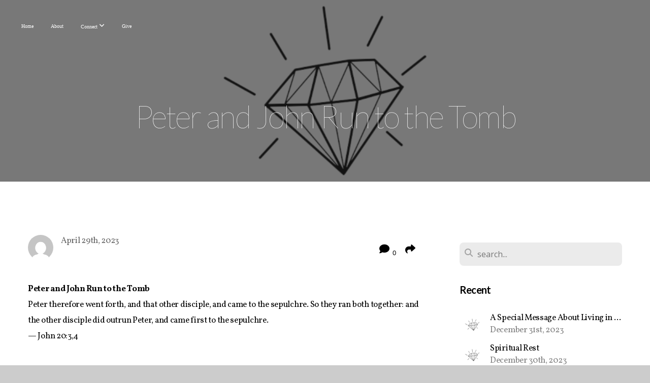

--- FILE ---
content_type: text/html; charset=UTF-8
request_url: https://www.openfireif.org/blog/2023/04/29/peter-and-john-run-to-the-tomb
body_size: 18604
content:
<!DOCTYPE html>
<html class="wf-loading">
	<head>
		<meta http-equiv="Content-Type" content="text/html; charset=utf-8" />
		<meta name="viewport" content="width=device-width, initial-scale=1.0" />
<meta name="provider" content="snappages" />
<meta http-equiv="X-UA-Compatible" content="IE=Edge"/>
    <meta name="keywords" content="open fire, ofif, house of purification, killeen, texas, rancier" />
    <link rel="alternate" type="application/rss+xml" title="RSS" href="/blog/rss" />
        <meta name="description" content="Peter and John Run to the TombPeter therefore went forth, and that other disciple, and came to the sepulchre. So they ran both together: and the other disciple did outrun Peter, and came first to the sepulchre.— John 20:3,4By the time the women reached the apostles, they must have sounded very confused! On one hand, they reported that the angels said Jesus was alive from the dead. On the other han..." />
        <meta name="twitter:card" value="summary">
        <meta property="og:title" content="Peter and John Run to the Tomb" />
        <meta property="og:type" content="article" />
        <meta property="og:url" content="https://www.openfireif.org/blog/2023/04/29/peter-and-john-run-to-the-tomb" />
        <meta property="og:image" content="http://storage2.snappages.site/PGPC66/assets/images/10128471_1920x1080_2500.png" />
        <meta property="og:image:secure_url" content="https://storage2.snappages.site/PGPC66/assets/images/10128471_1920x1080_2500.png" />
        <meta property="og:site_name" content="Open Fire" />
        <meta property="og:description" content="Peter and John Run to the TombPeter therefore went forth, and that other disciple, and came to the sepulchre. So they ran both together: and the other disciple did outrun Peter, and came first to the sepulchre.— John 20:3,4By the time the women reached the apostles, they must have sounded very confused! On one hand, they reported that the angels said Jesus was alive from the dead. On the other han..." />
    <link rel="canonical" href="https://www.openfireif.org/blog/2023/04/29/peter-and-john-run-to-the-tomb" />
<title>Peter and John Run to the Tomb | Open Fire</title>
    <script defer src="https://ajax.googleapis.com/ajax/libs/jquery/2.1.3/jquery.min.js"></script>
<script>
	var wid=40880, pid=700337, ptype='blog', tid=52804, custom_fonts = "Lato:100,100italic,300,300italic,regular,italic,700,700italic,900,900italic|NTR:regular|Open Sans:300,300italic,regular,italic,600,600italic,700,700italic,800,800italic|Vollkorn:regular,italic,700,700italic&display=swap";var page_type="blog-post", render_url="https://site.snappages.site";</script>
<link href="https://assets2.snappages.site/global/styles/website.min.css?v=1762895162" type="text/css" rel="stylesheet" /><script defer src="https://assets2.snappages.site/global/assets/js/website.min.js?v=1762895162" type="text/javascript"></script><script src="https://s7.addthis.com/js/300/addthis_widget.js#async=1" type="text/javascript"></script>
<link class="core-style" href="https://storage2.snappages.site/PGPC66/assets/themes/52804/style1746635037.css" type="text/css" rel="stylesheet" />
<link href="https://site.snappages.site/assets/icons/fontawesome/webfonts/fa-brands-400.woff2" rel="preload" as="font" type="font/woff2" crossorigin="anonymous"/>
<link href="https://site.snappages.site/assets/icons/fontawesome/webfonts/fa-regular-400.woff2" rel="preload" as="font" type="font/woff2" crossorigin="anonymous"/>
<link href="https://site.snappages.site/assets/icons/fontawesome/webfonts/fa-solid-900.woff2" rel="preload" as="font" type="font/woff2" crossorigin="anonymous"/>
<link href="https://site.snappages.site/assets/icons/fontawesome/css/all.min.css" rel="stylesheet"/>
<link href="https://site.snappages.site/assets/icons/fontawesome/css/all.min.css" rel="stylesheet"/>
<noscript><link href="https://site.snappages.site/assets/icons/fontawesome/css/all.min.css" rel="stylesheet" as="style"/></noscript>
<link href="https://site.snappages.site/assets/icons/fontawesome/css/v4-shims.min.css" rel="preload" as="style" onload="this.rel='stylesheet'"/>
<noscript><link href="https://site.snappages.site/assets/icons/fontawesome/css/v4-shims.min.css" rel="stylesheet" as="style"/></noscript>
<link href="https://assets2.snappages.site/global/assets/icons/pixeden/css/pe-icon-7-stroke.min.css" rel="preload" as="style" onload="this.rel='stylesheet'"/>
<noscript><link href="https://assets2.snappages.site/global/assets/icons/pixeden/css/pe-icon-7-stroke.min.css" rel="stylesheet" as="style"/></noscript>
<link href="https://assets2.snappages.site/global/assets/icons/typicons/typicons.min.css" rel="preload" as="style" onload="this.rel='stylesheet'"/>
<noscript><link href="https://assets2.snappages.site/global/assets/icons/typicons/typicons.min.css" rel="preload" as="stylesheet"/></noscript>
<link href="https://use.typekit.net/hqk1yln.css" rel="stylesheet" />

<svg xmlns="https://www.w3.org/2000/svg" style="display:none;">
    <symbol id="sp-icon-amazon" viewBox="0 0 50 50">
        <g fill-rule="nonzero">
          <path id="Shape" d="M0.0909090909,38.8 C0.242409091,38.53335 0.484818182,38.51665 0.818181818,38.75 C8.39390909,43.58335 16.6363636,46 25.5454545,46 C31.4848182,46 37.3484545,44.78335 43.1363636,42.35 C43.2878636,42.28335 43.5075455,42.18335 43.7954545,42.05 C44.0833182,41.91665 44.2878636,41.81665 44.4090909,41.75 C44.8636364,41.55 45.2196818,41.65 45.4772727,42.05 C45.7348182,42.45 45.6515,42.81665 45.2272727,43.15 C44.6818182,43.58335 43.9848182,44.08335 43.1363636,44.65 C40.5302727,46.35 37.6211818,47.66665 34.4090909,48.6 C31.1969545,49.53335 28.0605909,50 25,50 C20.2727273,50 15.803,49.09165 11.5909091,47.275 C7.37877273,45.45835 3.60604545,42.9 0.272727273,39.6 C0.0909090909,39.43335 0,39.26665 0,39.1 C0,39 0.0302727273,38.9 0.0909090909,38.8 Z M13.7727273,24.55 C13.7727273,22.25 14.2878636,20.28335 15.3181818,18.65 C16.3484545,17.01665 17.7575455,15.78335 19.5454545,14.95 C21.1818182,14.18335 23.1969545,13.63335 25.5909091,13.3 C26.4090909,13.2 27.7424091,13.06665 29.5909091,12.9 L29.5909091,12.05 C29.5909091,9.91665 29.3787727,8.48335 28.9545455,7.75 C28.3181818,6.75 27.3181818,6.25 25.9545455,6.25 L25.5909091,6.25 C24.5909091,6.35 23.7272727,6.7 23,7.3 C22.2727273,7.9 21.803,8.73335 21.5909091,9.8 C21.4696818,10.46665 21.1666364,10.85 20.6818182,10.95 L15.4545455,10.25 C14.9393636,10.11665 14.6818182,9.81665 14.6818182,9.35 C14.6818182,9.25 14.6969545,9.13335 14.7272727,9 C15.2424091,6.03335 16.5075455,3.83335 18.5227273,2.4 C20.5378636,0.96665 22.8939091,0.16665 25.5909091,0 L26.7272727,0 C30.1818182,0 32.8787727,0.98335 34.8181818,2.95 C35.1223778,3.2848521 35.4034595,3.64418094 35.6590909,4.025 C35.9166364,4.40835 36.1211818,4.75 36.2727273,5.05 C36.4242273,5.35 36.5605909,5.78335 36.6818182,6.35 C36.803,6.91665 36.8939091,7.30835 36.9545455,7.525 C37.0151364,7.74165 37.0605909,8.20835 37.0909091,8.925 C37.1211818,9.64165 37.1363636,10.06665 37.1363636,10.2 L37.1363636,22.3 C37.1363636,23.16665 37.25,23.95835 37.4772727,24.675 C37.7045455,25.39165 37.9242273,25.90835 38.1363636,26.225 C38.3484545,26.54165 38.6969545,27.05 39.1818182,27.75 C39.3636364,28.05 39.4545455,28.31665 39.4545455,28.55 C39.4545455,28.81665 39.3333182,29.05 39.0909091,29.25 C36.5757273,31.65 35.2120909,32.95 35,33.15 C34.6363636,33.45 34.1969545,33.48335 33.6818182,33.25 C33.2575455,32.85 32.8863636,32.46665 32.5681818,32.1 C32.25,31.73335 32.0227273,31.46665 31.8863636,31.3 C31.75,31.13335 31.5302727,30.80835 31.2272727,30.325 C30.9242273,29.84165 30.7120909,29.51665 30.5909091,29.35 C28.8939091,31.38335 27.2272727,32.65 25.5909091,33.15 C24.5605909,33.48335 23.2878636,33.65 21.7727273,33.65 C19.4393636,33.65 17.5227273,32.85835 16.0227273,31.275 C14.5227273,29.69165 13.7727273,27.45 13.7727273,24.55 Z M21.5909091,23.55 C21.5909091,24.85 21.8863636,25.89165 22.4772727,26.675 C23.0681818,27.45835 23.8636364,27.85 24.8636364,27.85 C24.9545455,27.85 25.0833182,27.83335 25.25,27.8 C25.4166364,27.76665 25.5302727,27.75 25.5909091,27.75 C26.8636364,27.38335 27.8484545,26.48335 28.5454545,25.05 C28.8787727,24.41665 29.1287727,23.725 29.2954545,22.975 C29.4620909,22.225 29.553,21.61665 29.5681818,21.15 C29.5833182,20.68335 29.5909091,19.91665 29.5909091,18.85 L29.5909091,17.6 C27.8333182,17.6 26.5,17.73335 25.5909091,18 C22.9242273,18.83335 21.5909091,20.68335 21.5909091,23.55 Z M40.6818182,39.65 C40.7424091,39.51665 40.8333182,39.38335 40.9545455,39.25 C41.7120909,38.68335 42.4393636,38.3 43.1363636,38.1 C44.2878636,37.76665 45.4090909,37.58335 46.5,37.55 C46.803,37.51665 47.0909091,37.53335 47.3636364,37.6 C48.7272727,37.73335 49.5454545,37.98335 49.8181818,38.35 C49.9393636,38.55 50,38.85 50,39.25 L50,39.6 C50,40.76665 49.7120909,42.14165 49.1363636,43.725 C48.5605909,45.30835 47.7575455,46.58335 46.7272727,47.55 C46.5757273,47.68335 46.4393636,47.75 46.3181818,47.75 C46.2575455,47.75 46.1969545,47.73335 46.1363636,47.7 C45.9545455,47.6 45.9090909,47.41665 46,47.15 C47.1211818,44.25 47.6818182,42.23335 47.6818182,41.1 C47.6818182,40.73335 47.6211818,40.46665 47.5,40.3 C47.1969545,39.9 46.3484545,39.7 44.9545455,39.7 C44.4393636,39.7 43.8333182,39.73335 43.1363636,39.8 C42.3787727,39.9 41.6818182,40 41.0454545,40.1 C40.8636364,40.1 40.7424091,40.06665 40.6818182,40 C40.6211818,39.93335 40.6060455,39.86665 40.6363636,39.8 C40.6363636,39.76665 40.6515,39.71665 40.6818182,39.65 Z"/>
        </g>
    </symbol>
    <symbol id="sp-icon-roku" viewBox="0 0 50 50">
        <g>
          <path id="Combined-Shape" d="M8,0 L42,0 C46.418278,-8.11624501e-16 50,3.581722 50,8 L50,42 C50,46.418278 46.418278,50 42,50 L8,50 C3.581722,50 5.41083001e-16,46.418278 0,42 L0,8 C-5.41083001e-16,3.581722 3.581722,8.11624501e-16 8,0 Z M9.94591393,22.6758056 C9.94591393,23.9554559 8.93797503,25.0040346 7.705466,25.0040346 L6.5944023,25.0040346 L6.5944023,20.3268077 L7.705466,20.3268077 C8.93797503,20.3268077 9.94591393,21.3746529 9.94591393,22.6758056 Z M15,32 L11.1980679,26.5137477 C12.6117075,25.6540149 13.5405811,24.2489259 13.5405811,22.6758056 C13.5405811,20.0964239 11.1176341,18 8.14917631,18 L3,18 L3,31.9899135 L6.5944023,31.9899135 L6.5944023,27.3332264 L7.6834372,27.3332264 L10.9214498,32 L15,32 Z M19.4209982,23.6089545 C20.3760082,23.6089545 21.1686305,24.9005713 21.1686305,26.4995139 C21.1686305,28.098368 20.3760082,29.3917084 19.4209982,29.3917084 C18.4876486,29.3917084 17.6937241,28.0984122 17.6937241,26.4995139 C17.6937241,24.9006155 18.4876486,23.6089545 19.4209982,23.6089545 Z M24.8610089,26.4995139 C24.8610089,23.4472925 22.4211995,21 19.4209982,21 C16.4217953,21 14,23.4472925 14,26.4995139 C14,29.5540333 16.4217953,32 19.4209982,32 C22.4211995,32 24.8610089,29.5540333 24.8610089,26.4995139 Z M33.154894,21.2236663 L29.0835675,25.3681007 L29.0835675,21.2099662 L25.549974,21.2099662 L25.549974,31.7778363 L29.0835675,31.7778363 L29.0835675,27.4910969 L33.3340371,31.7778363 L37.7816639,31.7778363 L32.3803293,26.2779246 L36.8541742,21.7246949 L36.8541742,27.9961029 C36.8541742,30.0783079 38.0840844,31.9999116 41.1813884,31.9999116 C42.6517766,31.9999116 44.001101,31.1508546 44.6569026,30.3826285 L46.24575,31.7777921 L47,31.7777921 L47,21.2236663 L43.4663631,21.2236663 L43.4663631,28.056914 C43.0684459,28.7640196 42.5140009,29.2086122 41.657092,29.2086122 C40.7876817,29.2086122 40.3887661,28.6838515 40.3887661,27.0054037 L40.3887661,21.2236663 L33.154894,21.2236663 Z"/>
        </g>
    </symbol>
    <symbol id="sp-icon-google-play" viewBox="0 0 50 50">
	    <g fill-rule="nonzero">
	      <path id="top" d="M7.60285132,19.9078411 C12.5081466,14.9434827 20.3874745,6.92617108 24.6425662,2.55295316 L27.0855397,0.0509164969 L30.6904277,3.63645621 C32.6802444,5.62627291 34.2953157,7.30040733 34.2953157,7.35947047 C34.2953157,7.55651731 3.60386965,24.6751527 3.2296334,24.6751527 C3.01272912,24.6751527 4.70723014,22.8431772 7.60285132,19.9078411 Z" transform="matrix(1 0 0 -1 0 24.726)"/>
	            <path id="Shape" d="M0.767311609,49.8798639 C0.5901222,49.6828171 0.353869654,49.2693751 0.235234216,48.9735503 C0.0773930754,48.5794566 0.0183299389,41.3498232 0.0183299389,25.6690696 C0.0183299389,0.749517674 -0.0407331976,2.04992501 1.20010183,1.16295963 L1.83044807,0.709802806 L13.9256619,12.8050167 L26.0213849,24.9012488 L22.9088595,28.05298 C21.1950102,29.7866867 15.5804481,35.4796602 10.4394094,40.7194769 C1.61405295,49.6833262 1.06262729,50.2148945 0.767311609,49.8798639 Z" transform="matrix(1 0 0 -1 0 50.66)"/>
	            <path id="Shape" d="M32.1283096,28.868403 L28.287169,25.0272624 L31.5376782,21.7375476 C33.3304481,19.9249203 34.8864562,18.408627 34.9852342,18.3689121 C35.2214868,18.309849 45.0320774,23.6876494 45.5442974,24.1601545 C45.7413442,24.3373439 45.9974542,24.7711525 46.1155804,25.1453887 C46.450611,26.1499712 45.938391,27.0364274 44.5595723,27.8638205 C43.5748473,28.454961 37.3691446,31.9417227 36.3447047,32.4732909 C35.9893075,32.6703378 35.5560081,32.2961015 32.1283096,28.868403 Z" transform="matrix(1 0 0 -1 0 50.884)"/>
	            <path id="bottom" d="M16.1323829,37.9725051 C10.0850305,31.9643585 5.19959267,27.0392057 5.27851324,27.0392057 C5.33757637,27.0392057 5.84979633,27.2953157 6.401222,27.6104888 C7.48472505,28.2016293 28.8783096,39.9419552 31.3406314,41.2815682 C33.9210794,42.660387 34.0198574,42.1680244 30.4541752,45.7535642 C28.7204684,47.4872709 27.2627291,48.9052953 27.203666,48.9052953 C27.1446029,48.885947 22.160387,43.9806517 16.1323829,37.9725051 Z" transform="matrix(1 0 0 -1 0 75.945)"/>
	    </g>
    </symbol>
    <symbol id="sp-icon-apple" viewBox="0 0 50 50">
	    <g fill-rule="nonzero">
	      <path id="Shape" d="M33.9574406,26.5634279 C34.0276124,34.1300976 40.5866722,36.6480651 40.6593407,36.6801167 C40.6038808,36.8576056 39.6113106,40.2683744 37.2037125,43.7914576 C35.1223643,46.8374278 32.9623738,49.8720595 29.5596196,49.9349127 C26.2160702,49.9966052 25.1409344,47.9496797 21.3183084,47.9496797 C17.4968415,47.9496797 16.3023155,49.8721487 13.1372718,49.9966945 C9.85274871,50.1212403 7.35152871,46.7030612 5.25306112,43.668251 C0.964911488,37.4606036 -2.31212183,26.1269374 2.08810657,18.476523 C4.27404374,14.6772963 8.18048359,12.2714647 12.420574,12.2097721 C15.6458924,12.1481688 18.6901193,14.3824933 20.6618852,14.3824933 C22.6324029,14.3824933 26.3318047,11.6955185 30.2209468,12.0901367 C31.8490759,12.1579896 36.4193394,12.748667 39.353895,17.0498265 C39.1174329,17.1966031 33.9007325,20.2374843 33.9574406,26.5634279 M27.6736291,7.98325071 C29.4174035,5.86972218 30.5910653,2.92749548 30.2708784,0 C27.7573538,0.101154388 24.7179418,1.67712725 22.9150518,3.78949514 C21.2993165,5.66009243 19.8842887,8.65410161 20.2660876,11.5236543 C23.0677001,11.7406943 25.9297656,10.0981184 27.6736291,7.98325071"/>
	    </g>
    </symbol>
    <symbol id="sp-icon-windows" viewBox="0 0 50 50">
	    <g fill-rule="nonzero">
	      <path id="Shape" d="M0,7.0733463 L20.3540856,4.30155642 L20.3628405,23.9346304 L0.0184824903,24.0503891 L0,7.07354086 L0,7.0733463 Z M20.344358,26.1964981 L20.3599222,45.8466926 L0.0157587549,43.0496109 L0.0145914397,26.064786 L20.3441634,26.1964981 L20.344358,26.1964981 Z M22.8116732,3.93871595 L49.7992218,0 L49.7992218,23.6848249 L22.8116732,23.8988327 L22.8116732,3.93891051 L22.8116732,3.93871595 Z M49.8054475,26.381323 L49.7990272,49.9593385 L22.8114786,46.1503891 L22.7737354,26.3371595 L49.8054475,26.381323 Z"/>
	    </g>
    </symbol>
</svg>

	</head>
	<body>
		<div id="sp-wrapper">
			<header id="sp-header">
				<div id="sp-bar"><div id="sp-bar-text"><span></span></div><div id="sp-bar-social" class="sp-social-holder" data-style="icons" data-shape="circle"><a class="facebook" href="" target="_blank" data-type="facebook"><i class="fa fa-fw fa-facebook"></i></a><a class="twitter" href="" target="_blank" data-type="twitter"><i class="fa fa-fw fa-twitter"></i></a><a class="pinterest" href="" target="_blank" data-type="pinterest"><i class="fa fa-fw fa-pinterest"></i></a><a class="instagram" href="" target="_blank" data-type="instagram"><i class="fa fa-fw fa-instagram"></i></a></div></div>
				<div id="sp-logo"><a href="/home" target="_self"></a></div>
				<div id="sp-nav"><nav id="sp-nav-links"><ul><li style="z-index:1250;" id="nav_home" data-type="basic"><a href="/" target="_self"><span></span>Home</a></li><li style="z-index:1249;" id="nav_about" data-type="basic"><a href="/about" target="_self"><span></span>About</a></li><li style="z-index:1248;" id="nav_connect" data-type="folder"><a href="/connect" target="_self"><span></span>Connect&nbsp;<i class="fa fa-angle-down" style="font-size:12px;vertical-align:10%;"></i></a><ul class="sp-second-nav"><li id="nav_style"><a href="/style" target="_self"><span></span>S.T.Y.L.E. Women's Ministry</a></li><li id="nav_outreach"><a href="/outreach" target="_self"><span></span>Outreach</a></li><li id="nav_events"><a href="/events" target="_self"><span></span>Events</a></li><li id="nav_contact"><a href="/contact" target="_self"><span></span>Contact</a></li></ul></li><li style="z-index:1247;" id="nav_give" data-type="basic"><a href="/give" target="_self"><span></span>Give</a></li></ul></nav></div><div id="sp-nav-button"></div>
			</header>
			<main id="sp-content">
				<section class="sp-section sp-scheme-1" data-header="true" data-index="22" data-scheme="1" data-header="true"><div class="sp-section-slide" data-background="%7B%22type%22%3A%22image%22%2C%22src%22%3A%22https%3A%5C%2F%5C%2Fstorage2.snappages.site%5C%2FPGPC66%5C%2Fassets%5C%2Fimages%5C%2F10128471_1920x1080_2500.png%22%2C%22size%22%3A%22cover%22%2C%22position%22%3A%22center%22%2C%22repeat%22%3A%22no-repeat%22%2C%22attachment%22%3A%22scroll%22%2C%22tint%22%3A%22rgba%2830%2C30%2C30%2C.6%29%22%7D" data-tint="rgba(30,30,30,.6)"  data-label="Main" ><div class="sp-section-content" ><div class="sp-grid sp-col sp-col-24"><div class="sp-block sp-heading-block " data-type="heading" data-id="0" style="text-align:center;"><div class="sp-block-content"  style=""><span class='h1' ><h1 >Peter and John Run to the Tomb</h1></span></div></div></div></div></div></section><section class="sp-section sp-scheme-0" data-index="22" data-scheme="0"><div class="sp-section-slide"  data-label="Main" ><div class="sp-section-content" ><div class="sp-grid sp-col sp-col-24"><div class="sp-row"><div class="sp-col sp-col-16"><div class="sp-row"><div class="sp-col sp-col-8"><div class="sp-block sp-blog_post_author-block " data-type="blog_post_author" data-id="1" style=""><div class="sp-block-content"  style=""><div class="sp-author-image" style="background-image: url(//www.gravatar.com/avatar/2d874217678950cbbf9a2f3ed6e4a489?s=160&d=mm&r=pg);"></div><div class="sp-author-info">April 29th, 2023<br></div></div></div></div><div class="sp-col sp-col-8"><div class="sp-block sp-share-block " data-type="share" data-id="2" style="text-align:right;padding-top:25px;padding-bottom:25px;"><div class="sp-block-content"  style=""><div class="sp-share-holder"><a class="sp-share-button comment"><span><i class="fa fa-comment fa-fw"></i></span> <span id="comment_count" class="sp-share-count">0</span></a><a class="sp-share-button" id="copy-url-button" title="Copy to Clipboard"><span><i class="fa fa-share fa-fw"></i></span></a></div><script>
							document.querySelector('#copy-url-button').addEventListener('click', () => {
								window.navigator.clipboard.writeText(window.location.href).then(() => alert('Blog post URL copied to clipboard!'));
							});
						</script></div></div></div></div><div class="sp-block sp-text-block " data-type="text" data-id="3" style="text-align:justify;"><div class="sp-block-content"  style=""><b>Peter and John Run to the Tomb<br></b>Peter therefore went forth, and that other disciple, and came to the sepulchre. So they ran both together: and the other disciple did outrun Peter, and came first to the sepulchre.<br>— John 20:3,4<br><br><br>By the time the women reached the apostles, they must have sounded very confused! On one hand, they reported that the angels said Jesus was alive from the dead. On the other hand, they were confused and operating in fear, so they exclaimed, “...They have taken away the Lord out of the sepulchre, and we know not where they have laid him” (John 20:2).<br><br>Fear always produces confusion, and these women were so confused that the apostles didn’t take what they said seriously. Luke 24:11 says, “And their words seemed to them as idle tales, and they believed them not.” The words “idle tales” are from the Greek word leros, which means nonsense, idle talk, babble, or delirium (see April 28). Who did these women think removed Jesus from the tomb? Which story was true? Was He resurrected and alive as the women first told the apostles, or was He stolen away?<br><br>John 20:3,4 says, “Peter therefore went forth, and that other disciple, and came to the sepulchre. So they ran both together: and the other disciple John did outrun Peter, and came first to the sepulchre.” When the Bible says Peter and John “went forth,” the Greek tense indicates that their feet were moving before the conversation with the women concluded. When they heard that something had happened at the tomb, both men were on the move to get there as quickly as possible.<br><br><br>We also know from John 20:11 that Mary Magdalene soon followed Peter and John back to the tomb, for she was present at the site and remained there after Peter and John returned to the apostles.<br><br>I find it interesting that when Peter and John raced to the tomb to see whatever it was that the women were trying to communicate to them, none of the other apostles joined them. The others apparently just sat and watched Peter and John put on their clothes and start running, but they didn’t join the two men. Instead, the rest of the apostles probably stayed behind to discuss what they had heard and to debate about what it meant.<br><br>Because Peter and John ran to the garden, they experienced something the other apostles missed by staying home. It is simply a fact that if you want to experience Jesus Christ and His power, you must get up from where you are and start moving in His direction.<br><br>John outran Peter to the garden where the tomb was located. As soon as he arrived, John 20:5 tells us, “And he stooping down, and looking in, saw the linen clothes lying; yet went he not in.” The Greek word for “stooping down” is parakupto. It means to peer into; to peep into; to bend low to take a closer look; or to stoop down to see something better.<br><br>John bent down so he could take a close peek into the tomb, and he “... saw the linen clothes lying....” The word “saw” is the Greek word blepo, which means to see. It was just enough of a glance to see the linen clothes lying there. The words “linen clothes” is the same identical word used in John 19:40 (see April 26) when referring to the expensive Egyptian-made garment in which Joseph of Arimathea and Nicodemus had buried Jesus. If Jesus had been stolen, whoever took Him would have taken this expensive garment as well, but John saw that these linen clothes had been left lying in the tomb.<br><br>Graves were a place of respect for the Jews, which may explain the reason John was hesitant to enter the tomb. It is also quite possible that he observed the broken seals and realized that it looked like an unlawful entry had occurred. Perhaps he was thinking twice before he found himself connected to an alleged potential crime scene. Regardless of why John hesitated, the Bible tells us that Peter didn’t hesitate but promptly barged right into the tomb to check it out for himself: “Then cometh Simon Peter following him, and went into the sepulchre, and seeth the linen clothes lie, and the napkin, that was about his head, not lying with the linen clothes, but wrapped together in a place by itself” (John 20:6,7).<br><br>John only glanced into the interior of the tomb, but the above verse says Peter went into the sepulcher and “...seeth the linen clothes lie.” The word “seeth” is the Greek word theaomai, from which we get our word theater. It means to fully see or fully observe, like a patron who carefully watches every act of a play at the theater.<br><br>When Peter entered that tomb, he surveyed it like a professional surveyor. He looked over every nook and cranny, paying special attention to the linen clothes and the way they were left there. He saw “...the napkin, that was about his head, not lying with the linen clothes, but wrapped together in a place by itself.” The word “napkin” is soudarion, and it refers to a napkin that could be used for wiping perspiration from one’s face. This word was also used in connection with a burial cloth that was gently placed upon the face of the dead at burial.<br><br>When Lazarus came out of the tomb, Jesus instructed that his grave clothes be removed along with the soudarion, or napkin, from his face (John 11:44). Apparently Jesus’ entire body was wrapped in a large white linen sheet (see April 26), but His face was covered with such a napkin in traditional Jewish burial style.<br><br>The most fascinating fact about this facial cloth was that it was “... wrapped in a place by itself.” The word “wrapped” is the Greek word entulisso, which means to neatly fold; to nicely arrange; or to arrange in an orderly fashion. The reason this word is so interesting is that it tells us Jesus was calm and completely in control of His faculties when He was raised from the dead. He removed the expensive Egyptian-made burial cloth from His body, sat upright, and then removed the burial napkin from His face. Sitting in that upright position, He neatly folded the burial cloth and gently laid it down to one side, separate from the linen clothes He probably laid down on His other side. Now as Peter gazed at the scene inside the tomb, he could see the empty spot where Jesus had sat between these two pieces of burial clothing after He was raised from the dead.<br><br>John 20:8 says, “Then went in also that other disciple, which came first to the sepulchre, and he saw, and believed.” This verse says that when John saw the empty stone slab where Jesus’ body had previously lain and the burial clothes lying to the right and to the left, forming the empty spot where Jesus sat after He was resurrected, John then “believed.” I find it truly amazing that even though Peter had spent a longer time than John inside the tomb, he was still uncertain as to the meaning of it all. Luke 24:12 says that Peter “...departed, wondering in himself at that which was come to pass.” John, on the other hand, left the tomb believing Jesus was alive.<br><br>Later that evening, Jesus would appear to all the apostles and breathe the Spirit of God into them, giving them the new birth (John 20:22). But at this moment, because the Holy Spirit was not yet resident in them as their Teacher, there was much they could not understand. Even though Jesus had told them He would die and be raised from the dead, they simply were not yet able to comprehend it. That’s why John 20:9 says, “For as yet they knew not the scripture, that he must rise again from the dead.”<br><br>Although the apostles had heard this scripture from Jesus Himself, the reality and full impact of its truth had not registered in their hearts. After this historical and momentous day, the Bible tells us, “Then the disciples went away again unto their own home” (v. 10).<br><br>It is remarkable to me that Peter could stand in the middle of Jesus’ empty tomb and still leave uncertain about what it meant. How in the world would it be possible to be in the very room where Jesus’ dead body had lain, to see the neatly folded napkin, to recognize the spot where He sat upright between those garments, and to still not be able to figure out that Jesus was now alive?<br><br>Yet it starts making sense when I think about it. God has done so many unquestionable miracles for you and me as well. How many times have we walked away unaffected by the power and miracles we’ve seen and experienced? God has delivered us, saved us, and rescued us from harm time and time again; yet we still tend to wonder if God is really with us or not. How in the world could we ever question the faithfulness of God after all He has already done for us?<br><br>We need to make sure we don’t remain unaffected by the miracle- working power of God that has worked in our lives. Instead, we should make the decision to fully embrace every good thing God does for us — to soak it up so entirely that it changes us and our outlook on life. God is good! He has been good to every one of us. If we fail to remember this, it is only because we are not opening our eyes to see His hand of protection, provision, and safety all around us.<br><br>So make the choice today to recognize what God has done in your life. Remember to thank Him for it, and then never forget it!<br><br><br><b>MY PRAYER FOR TODAY<br></b>Lord, it is true that You have worked so many miracles in my life. If I were to try to recount all the times You have saved me, delivered me, rescued me, gotten me out of trouble, put me on a right path, and blessed me when I didn’t deserve it, I wouldn’t have enough time to recite them all! So how could I ever question that You would be with me right now in my present challenge? Of course You are with me and will help me. Forgive me for being so hardhearted as to forget what You have already done for me. And I thank You right now that You are going to help me this time too!<br><br>I pray this in Jesus’ name!<br><br><br><b>MY CONFESSION FOR TODAY<br></b>I confess that I am not forgetful of the many ways God has worked in my life. I am mindful of His mercy and grace and I praise Him for it every day. I am a living testimony of His power. He is my Redeemer, my Healer, my Deliverer, and my Provider. He is the One who rescues me from harm and who meets my every need. I am fully supplied in every area of my life because of the promises God has made to me in His Word!<br><br>I declare this by faith in Jesus’ name!<br><br><br><b>QUESTIONS FOR YOU TO CONSIDER<br></b><ol><li>Be honest! Haven’t you had times in your life when you were like Peter? In other words, have you ever been standing right in the middle of God’s gracious provision when a new challenge caused you to wonder if He was going to be faithful to help you make it through in victory?</li><li>Why don’t you take a few minutes right now to reflect on the miracles God has done in your life? Make a list, and see how many instances of supernatural provision you are able to write down.</li><li>Since you have a responsibility to tell others what God has done for you, why don’t you find an opportunity today to tell someone one good thing God has done for you? Then ask that person to tell you one moment when he is sure God did something supernatural for him. You may be surprised at how people respond to this question!</li></ol>.<br>.<br>. . . Source: Sparkling Gems From The Greek Vol. 1: 365 Greek Word Studies For Every Day Of The Year To Sharpen Your Understanding Of God's Word | Rick Renner</div></div><div class="sp-block sp-spacer-block " data-type="spacer" data-id="4" style=""><div class="sp-block-content"  style=""><div class="spacer-holder" data-height="50" style="height:50px;"></div></div></div><div class="sp-block sp-blog_post_categories-block " data-type="blog_post_categories" data-id="5" style=""><div class="sp-block-content"  style=""><i class="fa fa-folder-open fa-fw"></i> <b>Posted in</b> <a class="sp-post-category-link" href="/blog/category/rick-wenner-from-the-greek-vol-1-rick-renner">Rick Wenner from the Greek - Vol. 1 | Rick Renner</a><br></div></div><div class="sp-block sp-spacer-block " data-type="spacer" data-id="6" style=""><div class="sp-block-content"  style=""><div class="spacer-holder" data-height="20" style="height:20px;"></div></div></div><div class="sp-block sp-divider-block " data-type="divider" data-id="7" style=""><div class="sp-block-content"  style=""><div class="sp-divider-holder"></div></div></div><div class="sp-block sp-spacer-block " data-type="spacer" data-id="8" style=""><div class="sp-block-content"  style=""><div class="spacer-holder" data-height="20" style="height:20px;"></div></div></div><div class="sp-block sp-blog_post_comments-block " data-type="blog_post_comments" data-id="9" style=""><div class="sp-block-content"  style=""><span class="h2"><h2>No Comments</h2></span><br><div class="button-holder" style="text-align:center;margin-bottom:20px;"><span class="text-reset"><a class="sp-button fill sp-add-comment-button" href="" target="" data-label="Add Your Comment"><i class="fa fa-plus fa-lg fa-fw"></i>Add Your Comment</a></span></div><div id="sp-reply-holder"><form class="sp-form">
						<div class="sp-fieldset required" data-type="custom">
							<div class="sp-field-col">
								<label class="sp-field-label">Name</label>
								<input type="text" class="sp-field">
							</div>
							<div class="sp-field-col">
								<label class="sp-field-label">Email</label> 
								<input type="text" class="sp-field">
							</div>
						</div>
						<div class="sp-fieldset" data-type="website">
							<div class="sp-field-col">
								<label class="sp-field-label">Website</label> 
								<input type="text" class="sp-field">
							</div>
						</div>
						<div class="sp-fieldset required" data-type="textarea">
							<div class="sp-field-col">
								<label class="sp-field-label">Message</label>
								<textarea class="sp-field" data-label="content"></textarea>
							</div>
						</div>
						<input type="hidden" name="post_id" value="132462">
						<input type="hidden" name="parent_id" value="0">
						<div class="button-holder" style="text-align:center;margin-bottom:20px;"><span class="text-reset"><a class="sp-button fill" href="" target="" data-label="Add Your Comment"><i class="fa fa-check fa-lg fa-fw"></i>Submit</a></span></div>
					</form></div></div></div></div><div class="sp-col sp-col-1"></div><div class="sp-col sp-col-7"><div class="sp-block sp-spacer-block  sp-hide-desktop sp-hide-tablet" data-type="spacer" data-id="10" style=""><div class="sp-block-content"  style=""><div class="spacer-holder" data-height="20" style="height:20px;"></div></div></div><div class="sp-block sp-divider-block  sp-hide-desktop sp-hide-tablet" data-type="divider" data-id="11" style=""><div class="sp-block-content"  style=""><div class="sp-divider-holder"></div></div></div><div class="sp-block sp-spacer-block  sp-hide-desktop sp-hide-tablet" data-type="spacer" data-id="12" style=""><div class="sp-block-content"  style=""><div class="spacer-holder" data-height="20" style="height:20px;"></div></div></div><div class="sp-block sp-search-block " data-type="search" data-id="13" style=""><div class="sp-block-content"  style=""><div class="sp-search-holder" data-target="all">
            <div class="sp-fieldset" data-type="search">
              <div class="sp-field-wrapper"><input type="text" class="sp-field icon" placeholder="search..."/></div>
              <i class="fa fa-search"></i>
            </div>
          </div></div></div><div class="sp-block sp-heading-block " data-type="heading" data-id="14" style=""><div class="sp-block-content"  style=""><span class='h3' ><h3 ><b>Recent</b></h3></span></div></div><div class="sp-block sp-posts-block " data-type="posts" data-id="15" style=""><div class="sp-block-content"  style=""><div class="sp-posts-holder"  data-style="simple" data-display="5" data-source="published"><a class="sp-post-item clear-fix" href="/blog/2023/12/31/a-special-message-about-living-in-the-last-days" data-url="/blog/2023/12/31/a-special-message-about-living-in-the-last-days"><div class="sp-post-item-thumb" style="background-image:URL(https://storage2.snappages.site/PGPC66/assets/images/10128471_1920x1080_100.png);"></div><div class="sp-post-item-details">
									<div class="sp-post-item-title">A Special Message About Living in the Last Days</div>
									<div class="sp-post-item-date">December 31st, 2023</div>
								</div>
								<div class="sp-divider-border"></div>
							</a><a class="sp-post-item clear-fix" href="/blog/2023/12/30/spiritual-rest" data-url="/blog/2023/12/30/spiritual-rest"><div class="sp-post-item-thumb" style="background-image:URL(https://storage2.snappages.site/PGPC66/assets/images/10128471_1920x1080_100.png);"></div><div class="sp-post-item-details">
									<div class="sp-post-item-title">Spiritual Rest</div>
									<div class="sp-post-item-date">December 30th, 2023</div>
								</div>
								<div class="sp-divider-border"></div>
							</a><a class="sp-post-item clear-fix" href="/blog/2023/12/29/your-flesh-will-obey-your-commands" data-url="/blog/2023/12/29/your-flesh-will-obey-your-commands"><div class="sp-post-item-thumb" style="background-image:URL(https://storage2.snappages.site/PGPC66/assets/images/10128471_1920x1080_100.png);"></div><div class="sp-post-item-details">
									<div class="sp-post-item-title">Your Flesh Will Obey Your Commands!</div>
									<div class="sp-post-item-date">December 29th, 2023</div>
								</div>
								<div class="sp-divider-border"></div>
							</a><a class="sp-post-item clear-fix" href="/blog/2023/12/28/it-s-time-for-you-to-speak-to-yourself" data-url="/blog/2023/12/28/it-s-time-for-you-to-speak-to-yourself"><div class="sp-post-item-thumb" style="background-image:URL(https://storage2.snappages.site/PGPC66/assets/images/10128471_1920x1080_100.png);"></div><div class="sp-post-item-details">
									<div class="sp-post-item-title">It’s Time for You To Speak to Yourself!</div>
									<div class="sp-post-item-date">December 28th, 2023</div>
								</div>
								<div class="sp-divider-border"></div>
							</a><a class="sp-post-item clear-fix" href="/blog/2023/12/22/you-have-jesus-as-your-personal-intercessor" data-url="/blog/2023/12/22/you-have-jesus-as-your-personal-intercessor"><div class="sp-post-item-thumb" style="background-image:URL(https://storage2.snappages.site/PGPC66/assets/images/10128471_1920x1080_100.png);"></div><div class="sp-post-item-details">
									<div class="sp-post-item-title">You Have Jesus As Your Personal Intercessor!</div>
									<div class="sp-post-item-date">December 22nd, 2023</div>
								</div>
								<div class="sp-divider-border"></div>
							</a></div></div></div><div class="sp-block sp-heading-block " data-type="heading" data-id="16" style=""><div class="sp-block-content"  style=""><span class='h3' ><h3 ><b>Archive</b></h3></span></div></div><div class="sp-block sp-archive-block " data-type="archive" data-id="17" style=""><div class="sp-block-content"  style=""><div class="sp-archive-holder"><div class="sp-archive-item closed"><i class="fa fa-angle-right fw"></i>&nbsp;2023<div class="sp-archive-content"><div class="sp-archive-item closed"><i class="fa fa-angle-right fw"></i>&nbsp;January<div class="sp-archive-content"><a href='/blog/2023/01/05/do-not-grieve-the-holy-spirit'>Do Not Grieve the Holy Spirit!</a><a href='/blog/2023/01/06/dealing-with-wrong-attitudes-the-right-way'>Dealing With Wrong Attitudes The Right Way</a><a href='/blog/2023/01/07/how-to-remedy-spiritual-boredom-in-your-life'>How To Remedy Spiritual Boredom in Your Life!</a><a href='/blog/2023/01/08/it-s-time-for-you-to-act-fast'>It’s Time for You To Act Fast!</a><a href='/blog/2023/01/09/have-you-said-thank-you-today'>Have You Said ‘Thank You’ Today?</a><a href='/blog/2023/01/10/learning-to-follow-the-leader'>Learning To ‘Follow the Leader’</a><a href='/blog/2023/01/11/when-your-attitude-stinks-so-badly-that-it-affects-everyone-around-you'>When Your Attitude Stinks So Badly That It Affects Everyone Around You!</a><a href='/blog/2023/01/12/a-unique-receptacle-specially-made-for-the-power-of-god'>A Unique Receptacle Specially Made for the Power of God!</a><a href='/blog/2023/01/13/where-should-you-go-when-you-get-discouraged'>Where Should You Go When You Get Discouraged?</a><a href='/blog/2023/01/14/preparing-the-troops-for-battle'>Preparing the Troops For Battle!</a><a href='/blog/2023/01/15/it-s-time-to-get-creative-in-doing-the-word'>It’s Time To Get Creative In ‘Doing the Word’</a><a href='/blog/2023/01/16/have-you-paid-attention-to-yourself-lately'>Have You Paid Attention To Yourself Lately?</a><a href='/blog/2023/01/17/what-should-you-do-when-your-plans-seem-hindered'>What Should You Do When Your Plans Seem Hindered?</a><a href='/blog/2023/01/18/the-dead-end-places-of-life'>The Dead-End Places Of Life</a><a href='/blog/2023/01/19/comrades-in-the-lord-jesus-christ'>Comrades In the Lord Jesus Christ</a><a href='/blog/2023/01/20/never-forget-that-you-are-more-than-a-conqueror'>Never Forget That You Are More Than a Conqueror!</a><a href='/blog/2023/01/21/a-spirit-of-wisdom-and-revelation-for-you'>A Spirit of Wisdom And Revelation for You</a><a href='/blog/2023/01/22/a-time-to-forcefully-speak-the-truth-in-love'>A Time To Forcefully Speak the Truth in Love</a><a href='/blog/2023/01/23/how-to-be-a-spiritual-billionaire'>How To Be A Spiritual Billionaire</a><a href='/blog/2023/01/24/you-are-never-alone'>You Are Never Alone!</a><a href='/blog/2023/01/25/staying-untangled-from-the-world'>Staying Untangled From the World</a><a href='/blog/2023/01/26/a-fight-always-follows-illumination'>A Fight Always Follows Illumination</a><a href='/blog/2023/01/27/is-it-time-to-make-a-change-in-your-environment'>Is It Time To Make a Change In Your Environment?</a><a href='/blog/2023/01/28/you-re-not-a-spiritual-orphan'>You’re Not a Spiritual Orphan!</a><a href='/blog/2023/01/29/royal-ambassadors-for-christ'>Royal Ambassadors For Christ</a><a href='/blog/2023/01/30/is-it-ever-right-to-hate-something'>Is It Ever Right To Hate Something?</a><a href='/blog/2023/01/31/unshackled-from-the-tyranny-and-cruelty-of-sin'>Unshackled From The Tyranny and Cruelty of Sin!</a></div></div><div class="sp-archive-item closed"><i class="fa fa-angle-right fw"></i>&nbsp;February<div class="sp-archive-content"><a href='/blog/2023/02/01/does-god-s-word-feel-at-home-in-your-life'>Does God’s Word Feel at Home in Your Life?</a><a href='/blog/2023/02/02/the-greatest-price-ever-paid-to-set-a-slave-free'>The Greatest Price Ever Paid To Set a Slave Free!</a><a href='/blog/2023/02/03/do-whatever-is-necessary-to-keep-envy-and-strife-out-of-your-life'>Do Whatever Is Necessary To Keep Envy and Strife Out of Your Life!</a><a href='/blog/2023/02/04/don-t-ignore-the-last-words'>Don’t Ignore the Last Words!</a><a href='/blog/2023/02/05/a-divine-stream-of-supernatural-revelation'>A Divine Stream Of Supernatural Revelation</a><a href='/blog/2023/02/06/what-does-it-mean-to-have-a-sound-mind'>What Does It Mean To Have a ‘Sound Mind’?</a><a href='/blog/2023/02/06/it-s-time-for-you-to-start-acting-like-god'>It’s Time for You To Start Acting Like God!</a><a href='/blog/2023/02/07/it-s-time-for-you-to-stop-acting-like-you-re-a-victim'>It’s Time for You To Stop Acting Like You’re a Victim!</a><a href='/blog/2023/02/08/the-holy-spirit-wants-to-place-a-razor-sharp-sword-in-your-hands'>The Holy Spirit Wants To Place A Razor-Sharp Sword in Your Hands</a><a href='/blog/2023/02/09/if-you-re-feeling-unwanted-abandoned-or-rejected-it-s-time-to-rejoice'>If You’re Feeling Unwanted, Abandoned, Or Rejected, It’s Time To Rejoice!</a><a href='/blog/2023/02/10/god-will-make-sure-you-get-rewarded-for-your-work-of-faith'>God Will Make Sure You Get Rewarded For Your Work of Faith</a><a href='/blog/2023/02/11/set-the-spiritual-hostages-free'>Set the Spiritual Hostages Free!</a><a href='/blog/2023/02/12/he-s-still-the-lord-of-the-wind-and-the-waves'>He’s Still the Lord Of the Wind and the Waves!</a><a href='/blog/2023/02/13/x-marks-the-spot'>‘X’ Marks the Spot!</a><a href='/blog/2023/02/14/the-holy-spirit-earnestly-yearns-for-you'>The Holy Spirit Earnestly Yearns for You!</a><a href='/blog/2023/02/15/be-a-holy-terror-to-the-kingdom-of-darkness'>Be a ‘Holy Terror’ To the Kingdom of Darkness!</a><a href='/blog/2023/02/16/don-t-put-out-the-spirit-s-fire'>Don’t Put Out The Spirit’s Fire!</a><a href='/blog/2023/02/17/a-great-cloud-of-witnesses'>A Great Cloud of Witnesses</a><a href='/blog/2023/02/18/god-uses-the-weak-to-baffle-those-who-think-they-are-so-high-and-mighty'>God Uses the Weak To Baffle Those Who Think They Are So High and Mighty</a><a href='/blog/2023/02/19/diligence-is-required-for-success-in-god'>Diligence Is Required For Success in God</a><a href='/blog/2023/02/20/how-do-you-make-a-dead-man-see'>How Do You Make A Dead Man See?</a><a href='/blog/2023/02/21/effective-spiritual-weapons-require-effective-spiritual-strategies'>Effective Spiritual Weapons Require Effective Spiritual Strategies</a><a href='/blog/2023/02/22/you-have-a-two-edged-sword'>You Have a Two-Edged Sword!</a><a href='/blog/2023/02/23/the-holy-spirit-a-partner-who-wants-to-take-responsibility-for-you-in-this-life'>The Holy Spirit — A Partner Who Wants To Take Responsibility For You in This Life!</a><a href='/blog/2023/02/24/it-s-time-for-you-to-lay-aside-every-unnecessary-weight'>It’s Time for You To Lay Aside Every Unnecessary Weight</a><a href='/blog/2023/02/25/you-are-a-shrine-for-the-holy-spirit'>You Are a Shrine For the Holy Spirit</a><a href='/blog/2023/02/26/take-advantage-of-all-kinds-of-prayer'>Take Advantage Of All Kinds of Prayer</a><a href='/blog/2023/02/27/a-picture-of-who-you-used-to-be'>A Picture of Who You Used To Be!</a><a href='/blog/2023/02/28/your-redemption-is-a-done-deal'>Your Redemption Is a Done Deal!</a></div></div><div class="sp-archive-item closed"><i class="fa fa-angle-right fw"></i>&nbsp;March<div class="sp-archive-content"><a href='/blog/2023/03/01/god-s-power-is-yours-for-the-taking'>God’s Power Is Yours For the Taking!</a><a href='/blog/2023/03/02/stopping-satan-at-his-own-game'>Stopping Satan At His Own Game</a><a href='/blog/2023/03/03/filthy-stinking-rich'>‘Filthy Stinking Rich!’</a><a href='/blog/2023/03/04/laziness-and-slothfulness-don-t-allow-either-in-your-life'>Laziness and Slothfulness— Don’t Allow Either in Your Life!</a><a href='/blog/2023/03/05/does-jesus-find-you-to-be-therapeutic-refreshing-or-disgusting'>Does Jesus Find You To Be Therapeutic, Refreshing, or Disgusting?</a><a href='/blog/2023/03/06/it-s-time-for-you-to-start-acting-like-god'>It’s Time for You To Start Acting Like God!</a><a href='/blog/2023/03/07/a-guaranteed-way-to-infuriate-the-holy-spirit'>A Guaranteed Way To Infuriate the Holy Spirit!</a><a href='/blog/2023/03/08/relax-from-the-stresses-of-life'>Relax From the Stresses of Life!</a><a href='/blog/2023/03/09/perilous-times-in-the-last-days'>‘Perilous Times’ In the Last Days</a><a href='/blog/2023/03/10/hang-in-there-and-don-t-give-up'>Hang In There And Don’t Give Up!</a><a href='/blog/2023/03/11/why-not-bring-others-into-the-project'>Why Not Bring Others Into the Project?</a><a href='/blog/2023/03/12/you-are-one-of-god-s-pillars'>You Are One Of God’s Pillars!</a><a href='/blog/2023/03/13/who-said-you-had-to-deserve-what-god-gives-you'>Who Said You Had To Deserve What God Gives You?</a><a href='/blog/2023/03/14/payday-is-on-the-way'>Payday Is on the Way!</a><a href='/blog/2023/03/15/are-you-wearing-your-killer-shoes'>Are You Wearing Your Killer Shoes?</a><a href='/blog/2023/03/16/whose-faith-are-you-following'>Whose Faith Are You Following?</a><a href='/blog/2023/03/17/stick-your-neck-out-commit-yourself-to-someone'>Stick Your Neck Out — Commit Yourself to Someone!</a><a href='/blog/2023/03/18/don-t-be-a-bone-out-of-joint'>Don’t Be A ‘Bone out of Joint’!</a><a href='/blog/2023/03/19/the-necessary-attitude-for-success'>The Necessary Attitude for Success</a><a href='/blog/2023/03/20/refuse-to-ever-let-go-of-your-dream'>Refuse To Ever Let Go Of Your Dream!</a><a href='/blog/2023/03/21/doing-things-decently-and-in-order'>Doing Things Decently and in Order</a><a href='/blog/2023/03/22/how-is-your-memory-working'>How Is Your Memory Working?</a><a href='/blog/2023/03/23/do-you-have-the-right-to-demand-anything-from-god'>Do You Have the Right To Demand Anything From God?</a><a href='/blog/2023/03/24/the-most-essential-weapon-in-your-spiritual-arsenal'>The Most Essential Weapon In Your Spiritual Arsenal</a><a href='/blog/2023/03/25/keep-the-devil-where-he-belongs-under-your-feet'>Keep the Devil Where He Belongs — Under Your Feet!</a><a href='/blog/2023/03/26/the-lord-will-reckon-with-you-when-he-comes'>The Lord Will Reckon With You When He Comes!</a><a href='/blog/2023/03/27/run-like-you-are-in-the-race-of-your-life'>Run Like You Are In the Race of Your Life!</a><a href='/blog/2023/03/28/are-you-an-amateur-or-a-professional'>Are You an ‘Amateur’ Or a ‘Professional’?</a><a href='/blog/2023/03/29/the-supernatural-intercessory-ministry-of-the-holy-spirit'>The Supernatural Intercessory Ministry Of the Holy Spirit</a><a href='/blog/2023/03/30/don-t-get-in-a-hurry'>Don’t Get in a Hurry!</a><a href='/blog/2023/03/31/jesus-last-lesson-for-the-disciples'>Jesus’ Last Lesson For the Disciples</a></div></div><div class="sp-archive-item closed"><i class="fa fa-angle-right fw"></i>&nbsp;April<div class="sp-archive-content"><a href='/blog/2023/04/01/how-the-devil-turned-a-friend-into-a-betrayer'>How the Devil Turned A Friend Into a Betrayer!</a><a href='/blog/2023/04/02/have-you-ever-felt-agony-over-situations-you-have-faced-in-life'>Have You Ever Felt ‘Agony’ Over Situations You Have Faced in Life?</a><a href='/blog/2023/04/03/supernatural-assistance-when-you-don-t-know-where-to-turn-for-help'>Supernatural Assistance When You Don’t Know Where To Turn for Help!</a><a href='/blog/2023/04/03/the-right-way-to-die'>The Right Way To Die!</a><a href='/blog/2023/04/04/how-many-soldiers-does-it-take-to-arrest-one-man'>How Many Soldiers Does It Take To Arrest One Man?</a><a href='/blog/2023/04/05/a-full-moon-lanterns-torches-and-weapons'>A Full Moon, Lanterns, Torches, and Weapons!</a><a href='/blog/2023/04/06/the-judas-kiss'>The Judas Kiss</a><a href='/blog/2023/04/07/have-disagreements-revealed-your-level-of-submission-to-authority'>Have Disagreements Revealed Your Level of Submission to Authority?</a><a href='/blog/2023/04/08/when-roman-soldiers-were-knocked-flat-by-the-power-of-god'>When Roman Soldiers Were Knocked Flat by the Power of God!</a><a href='/blog/2023/04/09/peter-swings-for-the-head-but-gets-an-ear'>Peter Swings for the Head — But Gets an Ear!</a><a href='/blog/2023/04/10/jesus-cleans-up-peter-s-mess'>Jesus Cleans Up Peter’s Mess!</a><a href='/blog/2023/04/11/twelve-legions-of-angels'>Twelve Legions of Angels</a><a href='/blog/2023/04/12/who-was-the-naked-boy-in-the-garden-of-gethsemane'>Who Was the Naked Boy In the Garden of Gethsemane?</a></div></div></div></div></div></div></div><div class="sp-block sp-heading-block " data-type="heading" data-id="18" style=""><div class="sp-block-content"  style=""><span class='h3' ><h3 ><b>Categories</b></h3></span></div></div><div class="sp-block sp-categories-block " data-type="categories" data-id="19" style=""><div class="sp-block-content"  style=""><div class='sp-category'><a href='/blog/category/rick-wenner-from-the-greek-vol-1-rick-renner'>Rick Wenner from the Greek - Vol. 1 | Rick Renner</a></div>
</div></div><div class="sp-block sp-heading-block " data-type="heading" data-id="20" style=""><div class="sp-block-content"  style=""><span class='h3' ><h3 ><b>Tags</b></h3></span></div></div><div class="sp-block sp-tags-block " data-type="tags" data-id="21" style=""><div class="sp-block-content"  style="">no tags</div></div></div></div></div></div></div></section>
			</main>
			<footer id="sp-footer">
				<section class="sp-section sp-scheme-2" data-index="" data-scheme="2"><div class="sp-section-slide"  data-label="Main" ><div class="sp-section-content" ><div class="sp-grid sp-col sp-col-24"><div class="sp-row"><div class="sp-col sp-col-8"><div class="sp-block sp-heading-block " data-type="heading" data-id="c6f1f051-8b57-41b2-b065-2b45f880922a" style="text-align:left;"><div class="sp-block-content"  style=""><span class='h3'  data-color="#f1c40f"><h3  style='color:#f1c40f;'><b>LOCATION</b></h3></span></div></div><div class="sp-block sp-text-block " data-type="text" data-id="ab910168-1810-429f-9697-97cd6fce65a7" style="text-align:left;"><div class="sp-block-content"  style=""><b>Mailing Address:<br></b>Open Fire International Fellowship<br>1801 E. Rancier Avenue,<br>Killeen, TX 76541<br><br><b>Telephone:</b> (254) 245-9101<br><b>Email:&nbsp;</b>admin@openfireif.org</div></div><div class="sp-block sp-social-block " data-type="social" data-id="f4f69a55-6202-49b6-b94a-a3635aa5343a" style="text-align:left;"><div class="sp-block-content"  style=""><div class="sp-social-holder" style="font-size:26px;margin-top:-5px;"  data-style="icons"><a class="facebook" href="https://www.facebook.com/openfireif" target="_blank" style="margin-right:5px;margin-top:5px;"><i class="fa fa-fw fa-facebook"></i></a><a class="instagram" href="https://www.instagram.com/openfireintfellowship/" target="_blank" style="margin-right:5px;margin-top:5px;"><i class="fa fa-fw fa-instagram"></i></a><a class="youtube" href="https://www.youtube.com/channel/UC1yvK6xYgNLgnRmwHi_3gvw" target="_blank" style="margin-right:5px;margin-top:5px;"><i class="fa fa-fw fa-youtube"></i></a></div></div></div></div><div class="sp-col sp-col-8"><div class="sp-block sp-heading-block " data-type="heading" data-id="a39aa9ce-f489-4936-8d68-6a4a237aea40" style="text-align:left;"><div class="sp-block-content"  style=""><span class='h3'  data-color="#f1c40f"><h3  style='color:#f1c40f;'><b>SERVICE TIMES</b></h3></span></div></div><div class="sp-block sp-text-block " data-type="text" data-id="a5fd6248-780e-4e66-94a6-54648ac2189a" style="text-align:left;"><div class="sp-block-content"  style=""><b>Sunday Mornings:<br></b>Fresh Fire Service - 11:00am<br><br><b>Monday Mornings:<br></b>Prophetic Push Prayer - 5:00am<br><br><b>Tuesday Evenings:<br></b>Bible Study - 7:00pm</div></div></div><div class="sp-col sp-col-8"><div class="sp-block sp-heading-block " data-type="heading" data-id="c985593d-59db-4d67-b812-c04eac510ce5" style="text-align:left;"><div class="sp-block-content"  style=""><span class='h3'  data-color="#f1c40f"><h3  style='color:#f1c40f;'><b>OTHER LOCATION</b></h3></span></div></div><div class="sp-block sp-text-block " data-type="text" data-id="2cab701e-a5dd-4d28-9fd6-ff8554bac7d5" style="text-align:left;"><div class="sp-block-content"  style=""><b>Mailing Address:<br></b>Open Fire International Fellowship<br>507 Prairie Dell Church Rd,<br>Salado, TX 76571</div></div><div class="sp-block sp-social-block " data-type="social" data-id="5cd553ff-0104-45e8-bdc2-1fb3a6ec51c2" style="text-align:left;"><div class="sp-block-content"  style=""><div class="sp-social-holder" style="font-size:25px;margin-top:-5px;"  data-style="icons" data-shape="square"><a class="facebook" href="https://www.facebook.com/OpenFireIFBT" target="_blank" style="margin-right:5px;margin-top:5px;"><i class="fa fa-fw fa-facebook"></i></a><a class="youtube" href="https://www.youtube.com/@openfireinternationalbartl5656" target="_blank" style="margin-right:5px;margin-top:5px;"><i class="fa fa-fw fa-youtube"></i></a></div></div></div></div></div></div></div></div></section><div id="sp-footer-extra"><div id="sp-footer-brand"><a href="https://snappages.com?utm_source=user&utm_medium=footer" target="_blank" title="powered by SnapPages Website Builder">powered by &nbsp;<span>SnapPages</span></a></div></div>
			</footer>
		</div>
	
	</body>
</html>
